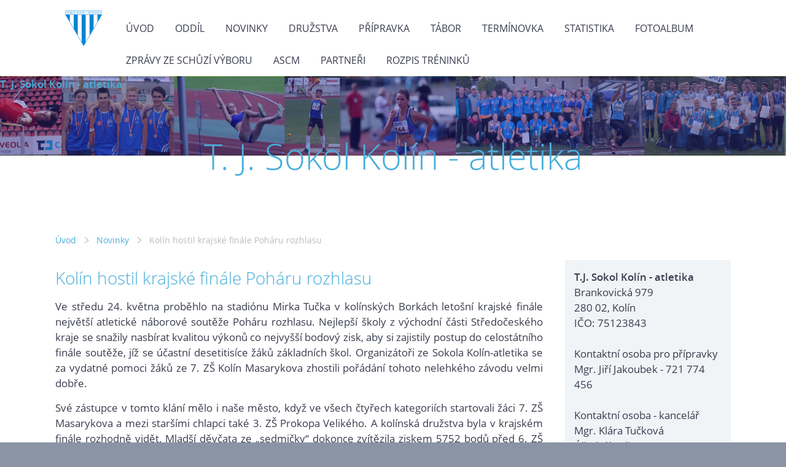

--- FILE ---
content_type: text/html; charset=UTF-8
request_url: https://www.atletikakolin.cz/clanky/novinky/kolin-hostil-krajske-finale-poharu-rozhlasu.html
body_size: 6078
content:
<?xml version="1.0" encoding="utf-8"?>
<!DOCTYPE html PUBLIC "-//W3C//DTD XHTML 1.0 Transitional//EN" "http://www.w3.org/TR/xhtml1/DTD/xhtml1-transitional.dtd">
<html lang="cs" xml:lang="cs" xmlns="http://www.w3.org/1999/xhtml" xmlns:fb="http://ogp.me/ns/fb#">

      <head>

        <meta http-equiv="content-type" content="text/html; charset=utf-8" />
        <meta name="description" content="O atletech a atletice v Kolíně..." />
        <meta name="keywords" content="atletika,Kolín,atletikakolín,závody,atletické,závodykolín,atleťákkolín,atletickýstadionkolín" />
        <meta name="robots" content="all,follow" />
        <meta name="author" content="" />
        <meta name="viewport" content="width=device-width,initial-scale=1">
        
        <title>
            T. J. Sokol Kolín - atletika - Novinky - Kolín hostil krajské finále Poháru rozhlasu
        </title>
        <link rel="stylesheet" href="https://s3a.estranky.cz/css/uig.css" type="text/css" />
               					<link rel="stylesheet" href="/style.1749630102.1.css" type="text/css" /><style type="text/css">#navigation #logo {
background-image: url('/img/picture/189/%3Adesign%3Alogofirms%3A2000000001%3Alogo_atletika.png');
width: 300px;
height: 60px;
}</style>
<link rel="stylesheet" href="//code.jquery.com/ui/1.12.1/themes/base/jquery-ui.css">
<script src="//code.jquery.com/jquery-1.12.4.js"></script>
<script src="//code.jquery.com/ui/1.12.1/jquery-ui.js"></script>
<script type="text/javascript" src="https://s3c.estranky.cz/js/ui.js?nc=1" id="index_script" ></script><meta property="og:title" content="Kolín hostil krajské finále Poháru rozhlasu" />
<meta property="og:type" content="article" />
<meta property="og:url" content="https://www.atletikakolin.cz/clanky/novinky/kolin-hostil-krajske-finale-poharu-rozhlasu.html" />
<meta property="og:image" content="https://www001.estranky.cz/resources/estranky.cz/global/img/logo-est.jpg" />
<meta property="og:site_name" content="T. J. Sokol Kolín - atletika" />
<meta property="og:description" content="Ve středu 24. května proběhlo na stadiónu Mirka Tučka v kolínských Borkách letošní krajské finále ne..." />
			<script type="text/javascript">
				dataLayer = [{
					'subscription': 'true',
				}];
			</script>
			
<link rel="shortcut icon" type="image/x-icon" href="/file/167/icona.ico" />
    </head>
    <body class=" contact-active">
        <div class="bg"></div>
        <!-- Wrapping the whole page, may have fixed or fluid width -->
        <div id="whole-page">

            

            <!-- Because of the matter of accessibility (text browsers,
            voice readers) we include a link leading to the page content and
            navigation } you'll probably want to hide them using display: none
            in your stylesheet -->

            <a href="#articles" class="accessibility-links">Jdi na obsah</a>
            <a href="#navigation" class="accessibility-links">Jdi na menu</a>

            <!-- We'll fill the document using horizontal rules thus separating
            the logical chunks of the document apart -->
            <hr />

            

            <!-- block for skyscraper and rectangle  -->
            <div id="sky-scraper-block">
                
                
            </div>
            <!-- block for skyscraper and rectangle  -->

            <!-- Wrapping the document's visible part -->
            
            <!-- Such navigation allows both horizontal and vertical rendering -->
  <div id="navigation">
    <div class="inner_frame">
<a href="/"><div id="logo"></div></a>
      <h2>Menu
        <span id="nav-decoration" class="decoration">
        </span></h2>
    <nav>
      <!-- <menu> tag itself -->
        <menu class="menu-type-onclick">
          <li class="">
  <a href="/">Úvod</a>
     
</li>
<li class="level_1 dropdown">
  <a href="/clanky/oddil/">Oddíl</a>
     <ul class="level_2">
<li class="">
  <a href="/clanky/oddil/o-nas/">O nás</a>
</li><li class="">
  <a href="/clanky/oddil/kontakty/">Kontakty</a>
</li><li class="">
  <a href="/clanky/oddil/pro-cleny/">Pro členy</a>
</li><li class="">
  <a href="/clanky/oddil/nabidka-soustredeni/">Nabídka soustředění</a>
</li><li class="">
  <a href="/clanky/oddil/vrhaci/">Vrhači</a>
</li><li class="">
  <a href="/clanky/oddil/pro-rozhodci/">Pro rozhodčí</a>
</li><li class="">
  <a href="/clanky/oddil/pro-trenery/">Pro trenéry</a>
</li>
</ul>
</li>
<li class="">
  <a href="/clanky/novinky/">Novinky</a>
     
</li>
<li class="level_1 dropdown">
  <a href="/clanky/druzstva/">Družstva</a>
     <ul class="level_2">
<li class="">
  <a href="/clanky/druzstva/mladsi-zactvo/">mladší žactvo</a>
</li><li class="">
  <a href="/clanky/druzstva/starsi-zactvo/">starší žactvo</a>
</li><li class="">
  <a href="/clanky/druzstva/dorost/">dorost</a>
</li><li class="">
  <a href="/clanky/druzstva/juniori/">junioři</a>
</li><li class="">
  <a href="/clanky/druzstva/dospeli/">dospělí</a>
</li>
</ul>
</li>
<li class="level_1 dropdown">
  <a href="/clanky/pripravka/">Přípravka</a>
     <ul class="level_2">
<li class="">
  <a href="/clanky/pripravka/atletika-pro-deti/">Atletika pro děti</a>
</li><li class="">
  <a href="/clanky/pripravka/zakladni-informace/">Základní informace</a>
</li><li class="">
  <a href="/clanky/pripravka/zavody-a-vysledky/">Závody a výsledky</a>
</li><li class="">
  <a href="/clanky/pripravka/faq/">FAQ</a>
</li>
</ul>
</li>
<li class="">
  <a href="/clanky/tabor/">Tábor</a>
     
</li>
<li class="">
  <a href="/clanky/terminovka/">Termínovka</a>
     
</li>
<li class="level_1 dropdown">
  <a href="/clanky/statistika/">Statistika</a>
     <ul class="level_2">
<li class="">
  <a href="/clanky/statistika/historie/">Historie</a>
</li><li class="">
  <a href="/clanky/statistika/oddilove-rekordy/">Oddílové rekordy</a>
</li><li class="">
  <a href="/clanky/statistika/rocnikove-tabulky/">Ročníkové tabulky</a>
</li><li class="">
  <a href="/clanky/statistika/dlouhodobe-tabulky/">Dlouhodobé tabulky</a>
</li>
</ul>
</li>
<li class="">
  <a href="/fotoalbum/">Fotoalbum</a>
     
</li>
<li class="">
  <a href="/clanky/zpravy-ze-schuzi-vyboru/">Zprávy ze schůzí výboru</a>
     
</li>
<li class="">
  <a href="/clanky/ascm/">ASCM</a>
     
</li>
<li class="">
  <a href="/clanky/partneri.html">Partneři</a>
     
</li>
<li class="">
  <a href="/clanky/rozpis-treninku/">Rozpis tréninků</a>
     
</li>

        </menu>
      <!-- /<menu> tag itself -->
    </nav>
      <div id="clear6" class="clear">
          &nbsp;
      </div>
    </div>
  </div>
<!-- menu ending -->

            
            <div id="document">
                <div id="in-document">

                    <!-- body of the page -->
                    <div id="body">
                        <div id="in-body">

                            <!-- main page content -->
                            <div id="content">
                                <!-- header -->
  <div id="header">
      <div class="title-mobile">
            <h1 class="head-right">
  <a href="https://www.atletikakolin.cz/" title="T. J. Sokol Kolín - atletika" style="color: FFFFFF;">T. J. Sokol Kolín - atletika</a>
</h1>
<h2></h2>
      </div>
     <div class="inner_frame">
        <!-- This construction allows easy image replacement -->
          <div class="title-desktop">
           <h1 class="head-right">
  <a href="https://www.atletikakolin.cz/" title="T. J. Sokol Kolín - atletika" style="color: FFFFFF;">T. J. Sokol Kolín - atletika</a>
</h1>
<h2></h2>
          </div>
        <div id="header-decoration" class="decoration">
        </div>
     </div>
  </div>
<!-- /header -->

<div id="obalstranek">
                                <!-- Breadcrumb navigation -->
<div id="breadcrumb-nav">
  <a href="/">Úvod</a> <div></div><a href="/clanky/novinky/">Novinky</a> <div></div><span>Kolín hostil krajské finále Poháru rozhlasu</span>
</div>
<hr />

<div id="nav-column">

                                <div id="clear2" class="clear">
                                    &nbsp;
                                </div>
                                <hr />

                                <!-- Side column left/right -->
                                <div class="column">

                                    <!-- Inner column -->
                                    <div class="inner_frame inner-column">
                                        
                                        <!-- Contact -->
  <div id="contact-nav" class="section">
    <h2>Kontakt
      <span id="contact-nav-decoration" class="decoration">
      </span></h2>
    <div class="inner_frame">
      <address>
        <p class="contact_name">T.J. Sokol Kolín - atletika</p><p class="contact_adress">Brankovická 979<br />
280 02, Kolín<br />
IČO: 75123843<br />
<br />
Kontaktní osoba pro přípravky<br />
Mgr. Jiří Jakoubek - 721 774 456<br />
<br />
Kontaktní osoba - kancelář<br />
Mgr. Klára Tučková<br />
Úřední hodiny:<br />
po, st, pá 8:00 - 12:00 <br />
út, čt 13:00 - 17:00<br />
Dovolená: 12.6.2025<br />
<br />
<br />
<br />
</p><p class="contact_phone">+420 728 445 893</p><p class="contact_email"><a href="mailto:klara.tuckova@email.cz">klara.tuckova@email.cz</a></p>
      </address>
    </div>
  </div>
<!-- /Contact -->

                                        
                                        
                                        
                                        
                                        
                                        
                                        
                                        
                                        
                                        <!-- Own code -->
  <div class="section own-code-nav">
    <h2>Partner
      <span class="decoration own-code-nav">
      </span></h2>
    <div class="inner_frame">
      <p><img alt="stredocesky-kraj-logo.jpg" class="text-picture left-float" src="/img/picture/333/stredocesky-kraj-logo.jpg" style="width: 300px; height: 53px; margin-bottom: 15px;" /></p>                                                                          
    </div>
  </div>
<!-- /Own code -->
<hr />

                                        
                                        <!-- Favorite links -->
  <div id="links" class="section">
    <h2>Oblíbené odkazy
        <span id="links-decoration" class="decoration">
        </span></h2>
    <div class="inner_frame">
      <ul>
        <li class="first ">
  <a href="http://www.atletika.cz/" title="Atletika">
  Atletika.cz</a></li><li class="">
  <a href="http://www.vytrvalci-kolin.estranky.cz/clanky/kvok-2016.html" title="Vytrvalci Kolín">
  Vytrvalci Kolín</a></li><li class="last ">
  <a href="http://www.throw.cz/" title="Vrhači Kolín">
  Vrhači Kolín</a></li>
      </ul>
    </div>
  </div>
<!-- /Favorite links -->
<hr />

                                        <!-- Search -->
  <div id="search" class="section">
    <h2>Vyhledávání
      <span id="search-decoration" class="decoration">
      </span></h2>
    <div class="inner_frame">
      <form action="https://katalog.estranky.cz/" method="post">
        <fieldset>
          <input type="hidden" id="uid" name="uid" value="1391428" />
          <input name="key" id="key" />
          <br />
          <span class="clButton">
            <input type="submit" id="sendsearch" value="Vyhledat" />
          </span>
        </fieldset>
      </form>
    </div>
  </div>
<!-- /Search -->
<hr />

                                        
                                        
                                        
                                    </div>
                                    <!-- /Inner column -->

                                    <div id="clear4" class="clear">
                                        &nbsp;
                                    </div>

                                </div>
                                <!-- konci first column -->
                            </div>

                                <!-- Article -->
<div id="articles">
  <div class="article">

    <div class="article-content">
      <div class="article-container-wrapper">
        <div class="article-date-container">
          
        </div>
        <div class="article-title-container">
          <!-- With headline can be done anything (i.e. image replacement) -->
<h2>
  <span class="span-a-title">Kolín hostil krajské finále Poháru rozhlasu</span>
  <span class="decoration" title="Kolín hostil krajské finále Poháru rozhlasu">
  </span></h2>

        </div>
      </div>
    
      <!-- Text of the article -->
      <div class="editor-area">
  <p style="text-align:justify;">Ve středu 24. května proběhlo na stadiónu Mirka Tučka v&nbsp;kolínských Borkách letošní krajské finále největší atletické náborové soutěže Poháru rozhlasu. Nejlepší školy z&nbsp;východní části Středočeského kraje se snažily nasbírat kvalitou výkonů co nejvyšší bodový zisk, aby si zajistily postup do celostátního finále soutěže, jíž se účastní desetitisíce žáků základních škol. Organizátoři ze Sokola Kolín-atletika se za vydatné pomoci žáků ze 7. ZŠ Kolín Masarykova zhostili pořádání tohoto nelehkého závodu velmi dobře.</p>

<p style="text-align:justify;">Své zástupce v&nbsp;tomto klání mělo i naše město, když ve všech čtyřech kategoriích startovali žáci 7. ZŠ Masarykova a mezi staršími chlapci také 3. ZŠ Prokopa Velikého. A kolínská družstva byla v&nbsp;krajském finále rozhodně vidět. Mladší děvčata ze &bdquo;sedmičky&ldquo; dokonce zvítězila ziskem 5752 bodů před 6. ZŠ Mladá Boleslav (5096) a ZŠ T. G. Masaryka Poděbrady (4856). Druhou příčku obsadili ve své kategorii chlapci z &bdquo;trojky&ldquo;, když ziskem 5725 bodů podlehli o pouhé tři body 6. ZŠ Mladá Boleslav a třetí skončili žáci ZŠ Na Výsluní Brandýs nad Labem (5648). Na bronzové příčce skončila děvčata ze 7. ZŠ ziskem 5621 bodů, když je porazily jen dívky ze ZŠ Benešov Dukelská (5986) a 6. ZŠ Mladá Boleslav (5863). A tak Kolíňáci vyšli naprázdno jen v&nbsp;kategorii mladších žáků, kde dominovali chlapci ZŠ T. G. Masaryka Poděbrady (4394) před 6. ZŠ Mladá Boleslav (4383) a ZŠ Stará Boleslav (4304).</p>

<p style="text-align:justify;">Mezi nejlepší trojici závodníků v&nbsp;jednotlivých disciplínách se dokázala prosadit řada kolínských atletů. Patřili mezi ně mezi staršími chlapci David Batelka, vítěz běhu na 60 metrů za velmi kvalitních 7,46 s, Filip Moc, třetí ve skoku vysokém za 160 cm, Tomáš Konvalina, třetí ve skoku dalekém za 545 cm, mezi staršími dívkami Veronika Slavíčková, druhá ve skoku vysokém za 152 cm, Tereza Škopková, třetí ve skoku dalekém výkonem 466 cm, v&nbsp;kategorii mladších žáků Daniel Zborník, vítěz běhu na 60 metrů časem 8,09 s, a v&nbsp;kategorii mladších dívek Jana Sombergová, rovněž vítězka běhu na 60 metrů časem 8,21 s, a Helena Rothanzlová, která vyhrála skok vysoký výkonem 142 cm před Viktorií Michlovou (135 cm) a druhá byla ve skoku dalekém výkonem 459 cm.</p>

<p style="text-align:justify;"><a href="http://online.atletika.cz/vysledky/30778/">Kompletní výsledky</a></p>

  <div class="article-cont-clear clear">
    &nbsp;
  </div>
</div>

    
      <div class="fb-like" data-href="https://www.atletikakolin.cz/clanky/novinky/kolin-hostil-krajske-finale-poharu-rozhlasu.html" data-layout="standard" data-show-faces="true" data-action="like" data-share="false" data-colorscheme="light"></div>

      

      
    </div> 
  </div>
</div>
<!-- /Article -->
<!--/ u_c_a_comments /-->

</div>
                            </div>
                            
                            
                            <div id="clear3" class="clear">
                                &nbsp;
                            </div>
                            <hr />

                            <!-- /main page content -->
                        </div>
                    </div>
                    <!-- /body -->

                    <div id="clear5" class="clear">
                        &nbsp;
                    </div>
                    <hr />

                    <div id="clear7" class="clear">
                        &nbsp;
                    </div>

                </div>
            </div>
                            <!-- Footer -->
                <div id="footer">
                    <div class="inner_frame">
                        <p>
                            &copy; 2026 eStránky.cz <span class="hide">|</span> <a class="promolink promolink-paid" href="//www.estranky.cz/" title="Tvorba webových stránek zdarma, jednoduše a do 5 minut."><strong>Tvorba webových stránek</strong></a> 
                            
                            
                             | <a class="print" href="javascript:window.print()">Tisk</a>
                            
                             | <a class="up" href="#whole-page">Nahoru &uarr;</a>
                            
                        </p>
                        
                        
                    </div>
                </div>
                <!-- /Footer -->


            
            <!-- block for board position-->
        </div>
        <div id="fb-root"></div>
<script async defer src="https://connect.facebook.net/cs_CZ/sdk.js#xfbml=1&version=v3.2&appId=979412989240140&autoLogAppEvents=1"></script><!-- NO GEMIUS -->
    </body>
</html>